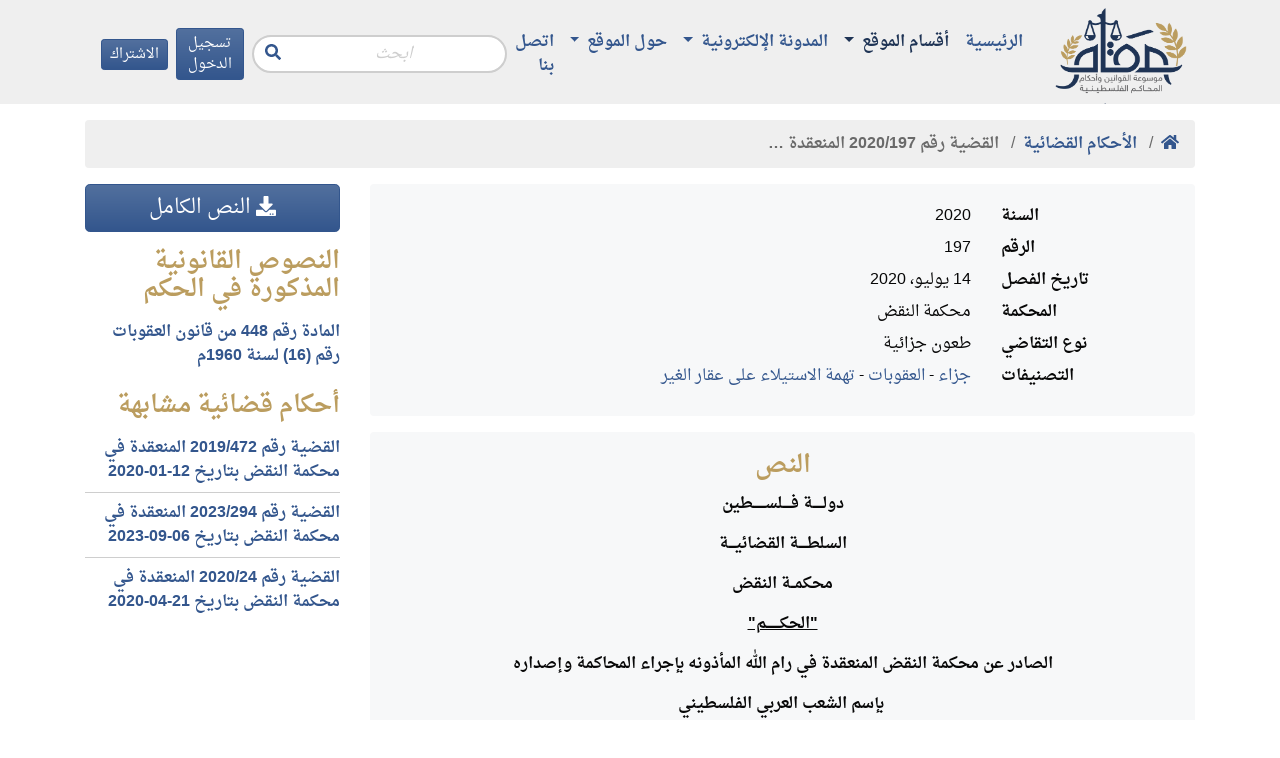

--- FILE ---
content_type: text/html; charset=utf-8
request_url: https://maqam.najah.edu/judgments/7238/
body_size: 8162
content:

<!doctype html>
<html lang="ar" dir="rtl">
<head>
    <!-- Required meta tags -->
    <meta charset="utf-8">
    <meta name="viewport" content="width=device-width, initial-scale=1, shrink-to-fit=no">

    <meta name="google-site-verification" content="zaHvE5OCBi9NmVuv4P5W8SaZrBbg_qqhvgfeNYTuZYM" />
    <!-- Bootstrap CSS -->
    

    <link rel="stylesheet" href="/static/css/bundle.rtl.css?v=8">

    <title>القضية رقم &lrm;197&rlm;/&lrm;2020&rlm; المنعقدة في محكمة النقض بتاريخ &lrm;2020-07-14&rlm;</title>
    

<script type="application/ld+json">
{
  "@context": "https://schema.org",
  "@type": "BreadcrumbList",
  "itemListElement": [{
    "@type": "ListItem",
    "position": 1,
    "name": "مقام",
    "item": "https://maqam.najah.edu"
  }, {
    "@type": "ListItem",
    "position": 2,
    "name": "الأحكام القضائية",
    "item": "https://maqam.najah.edu/judgments/"
  }, {
    "@type": "ListItem",
    "position": 3,
    "name": "القضية رقم &lrm;197&rlm;/&lrm;2020&rlm; المنعقدة في محكمة النقض بتاريخ &lrm;2020-07-14&rlm;",
    "item": "https://maqam.najah.edu/judgments/7238/"
  }]
}
</script>


</head>
<body data-spy="scroll" data-target="#inpage-menu" data-offset="120">
<div class="pt-1 header sticky-top">
    <div class="container">
        <div class="d-flex justify-content-between align-items-center">
            <a href="/" class="logo d-block" alt="مقام"></a>
            <nav class="navbar navbar-maqam navbar-expand-lg navbar-offcanvas navbar-light bg-transparent mb-0 flex-lg-grow-1">
                <div class="navbar-collapse offcanvas-collapse" id="navbarMaqam">
                    
<ul class="navbar-nav">
    
        <li class="nav-item ">
            <a href="/" class="nav-link  ">
                الرئيسية
            </a>
            
        </li>
    
        <li class="nav-item dropdown">
            <a href="#" class="nav-link active dropdown-toggle" aria-haspopup="true" id="navitem-139834079455216" data-toggle="dropdown">
                أقسام الموقع
            </a>
            
                
<div class="dropdown-menu" aria-labelledby="navitem-139834079455216">
    
        <a class="dropdown-item " href="/official-gazette/" >مجلة الوقائع الفلسطينية</a>
    
        <a class="dropdown-item " href="/legislation/" >التشريعات</a>
    
        <a class="dropdown-item active" href="/judgments/" >الأحكام القضائية</a>
    
        <a class="dropdown-item " href="/gap/" >قرارات الهيئة العامة</a>
    
</div>
            
        </li>
    
        <li class="nav-item dropdown">
            <a href="#" class="nav-link  dropdown-toggle" aria-haspopup="true" id="navitem-139834078733424" data-toggle="dropdown">
                المدونة الإلكترونية
            </a>
            
                
<div class="dropdown-menu" aria-labelledby="navitem-139834078733424">
    
        <a class="dropdown-item " href="https://repository.najah.edu/handle/20.500.11888/3198" >رسائل الماجستير</a>
    
        <a class="dropdown-item " href="/blog/articles/" >أبحاث ومقالات</a>
    
</div>
            
        </li>
    
        <li class="nav-item dropdown">
            <a href="#" class="nav-link  dropdown-toggle" aria-haspopup="true" id="navitem-139834071456456" data-toggle="dropdown">
                حول الموقع
            </a>
            
                
<div class="dropdown-menu" aria-labelledby="navitem-139834071456456">
    
        <a class="dropdown-item " href="/pages/about/" >حول الموقع</a>
    
        <a class="dropdown-item " href="/pages/definition/" >التعريف بالموسوعة</a>
    
        <a class="dropdown-item " href="/pages/content/" >محتويات الموسوعة</a>
    
        <a class="dropdown-item " href="/pages/idea/" >فكرة الموسوعة</a>
    
        <a class="dropdown-item " href="/pages/thanks/" >شكر وتقدير</a>
    
        <a class="dropdown-item " href="/pages/notice/" >تنويه</a>
    
</div>
            
        </li>
    
        <li class="nav-item ">
            <a href="/contact/" class="nav-link  ">
                اتصل بنا
            </a>
            
        </li>
    
</ul>
                    <form action="/search/" method="get" class="form-search form-inline ml-auto mr-2">
                        <input type="text" name='q' value="" class="form-control" placeholder="ابحث"
                               aria-label="Recipient's username" aria-describedby="button-search">
                        <button class="btn btn-link" type="button" id="button-search"><i class="fas fa-search"></i></button>
                    </form>
                    

    
        
            <a class="btn btn-primary btn-sm mr-2 d-none d-lg-block" href="/accounts/login/">
                تسجيل الدخول
            </a>
        
    

    
        
            <a class="btn btn-primary btn-sm d-none d-lg-block" href="/accounts/signup/">
                الاشتراك
            </a>
        
    


                </div>
            </nav>
            <div class="d-lg-none d-flex justify-content-end ml-auto mr-2">
                

    
        
            <a class="btn btn-primary btn-sm mr-2" href="/accounts/login/">
                تسجيل الدخول
            </a>
        
    

    
        
            <a class="btn btn-primary btn-sm" href="/accounts/signup/">
                الاشتراك
            </a>
        
    


            </div>
            <button class="btn btn-primary btn-sm navbar-offcanvas-toggler d-inline-block d-lg-none" type="button" data-toggle="offcanvas" data-target="#navbarMaqam"
                    aria-controls="navbarMaqam" aria-expanded="false" aria-label="Toggle navigation">
                <i class="fas fa-bars"></i>
            </button>
        </div>
    </div>
</div>
<div class="pb-3"></div>
<div class="container">
    

    <nav aria-label="breadcrumb" role="navigation">
        <ol class="breadcrumb">
            <li class="breadcrumb-item"><a href="/"><b><i class="fas fa-home"></i></b></a></li>
            
                
                    <li class="breadcrumb-item">
                        <a href="/judgments/"
                           data-toggle="tooltip" data-placement="bottom" title="الأحكام القضائية">
                            <b>الأحكام القضائية</b>
                        </a>
                    </li>
                
            
                
                    <li class="breadcrumb-item active">
                        <b data-toggle="tooltip" data-placement="bottom" title="القضية رقم &lrm;197&rlm;/&lrm;2020&rlm; المنعقدة في محكمة النقض بتاريخ &lrm;2020-07-14&rlm;">القضية رقم &lrm;197&rlm;/&lrm;2020&rlm; المنعقدة …</b>
                    </li>
                
            
        </ol>
    </nav>



    
    <div class="row">
        <div class="col-lg-9">
        

        
        
        
    
    <div class="card bg-light border-0 mb-3">
        <div class="card-body">
            <dl class="row mb-0">
                <dt class="col-md-3 text-md-right">السنة</dt>
                <dd class="col-md-9">2020</dd>
                <dt class="col-md-3 text-md-right">الرقم</dt>
                <dd class="col-md-9">197</dd>
                <dt class="col-md-3 text-md-right">تاريخ الفصل</dt>
                <dd class="col-md-9">14 يوليو، 2020</dd>
                <dt class="col-md-3 text-md-right">المحكمة</dt>
                <dd class="col-md-9">محكمة النقض</dd>
                <dt class="col-md-3 text-md-right">نوع التقاضي</dt>
                <dd class="col-md-9">طعون جزائية</dd>
                <dt class="col-md-3 text-md-right">التصنيفات</dt>
                <dd class="col-md-9">
                    <ul class="list-unstyled mb-0">
                        <li>
                            <a href="/judgments/search/?section=5&amp;order_by=relevance">جزاء</a> -
                            <a href="/judgments/search/?section=5&amp;subject=61&amp;order_by=relevance">العقوبات</a> -
                            <a href="/judgments/search/?section=5&amp;subject=61&amp;branch=1022&amp;order_by=relevance">تهمة الاستيلاء على عقار الغير</a>
                        </li>
                    </ul>
                </dd>
            </dl>
        </div>
    </div>
    <div class="card bg-light border-0 mb-3">
        <div class="card-body">
            <h4 class="card-title text-center">النص</h4>
            
            <p style="margin-left:0in; margin-right:0in; text-align:center"><strong>دولـــــة فــــلســــــطين</strong></p>

<p style="margin-left:0in; margin-right:0in; text-align:center"><strong>السلطــــة القضائيـــة</strong></p>

<p style="margin-left:0in; margin-right:0in; text-align:center"><strong>محكمــة النقض</strong></p>

<p style="margin-left:0in; margin-right:0in; text-align:center"><strong><u>&quot;الحكـــــــم&quot;</u></strong></p>

<p style="margin-left:0in; margin-right:0in; text-align:center"><strong>الصادر عن محكمة النقض المنعقدة في رام الله المأذونه بإجراء المحاكمة وإصداره</strong></p>

<p style="margin-left:0in; margin-right:0in; text-align:center"><strong>&nbsp;بإسم الشعب العربي الفلسطيني</strong></p>

<p style="margin-left:0in; margin-right:0in; text-align:center"><strong>الهـيئـــــــــة الحـاكـمـــة بـرئاســـــــــة الســــــــــيد القاضـــــي خليل الصياد</strong></p>

<p style="margin-left:0in; margin-right:0in; text-align:center"><strong>وعضويــــةالســادةالقضــاة : فريد عقل ، حسين عبيدات ، أمجد لباده ، سائد الحمد الله</strong></p>

<p style="margin-left:0in; margin-right:0in; text-align:justify"><strong>الطــاعـــــــــــن :</strong> ف.ج / الخليل - راس الجوره</p>

<p style="margin-left:0in; margin-right:0in; text-align:justify">&nbsp;&nbsp;&nbsp;&nbsp;&nbsp;&nbsp;&nbsp;&nbsp;&nbsp;&nbsp;&nbsp;&nbsp;&nbsp;&nbsp;&nbsp;&nbsp;&nbsp;&nbsp; وكيلاه المحاميان : مازن عوض و/او ثائر شديد - الخليل&nbsp;</p>

<p style="margin-left:0in; margin-right:0in; text-align:justify"><strong>المطعون ضده : </strong>الحق العام</p>

<p style="margin-left:0in; margin-right:0in; text-align:justify">&nbsp;&nbsp;&nbsp;&nbsp;&nbsp;&nbsp;&nbsp;&nbsp;&nbsp;&nbsp;&nbsp;&nbsp;&nbsp;&nbsp;&nbsp;&nbsp;&nbsp;&nbsp;&nbsp;&nbsp;&nbsp;&nbsp;&nbsp;&nbsp;&nbsp;&nbsp;&nbsp;&nbsp;&nbsp;&nbsp;&nbsp;&nbsp;&nbsp;&nbsp;&nbsp;&nbsp;&nbsp;&nbsp;&nbsp;&nbsp;&nbsp;&nbsp;&nbsp;&nbsp;&nbsp;&nbsp;&nbsp;&nbsp;&nbsp;&nbsp;&nbsp;&nbsp;&nbsp;&nbsp;&nbsp;&nbsp;&nbsp; <strong><u>الإجـــــــــــراءات</u></strong></p>

<p style="margin-left:0in; margin-right:0in; text-align:justify">بتاريخ 9/3/2020 تقدم الطاعن بواسطة وكيله لنقض الحكم الصادر عن محكمة بداية الخليل بصفتها الاستئنافية في الاستئناف الجزائي رقم 309/2019 بتاريخ 30/1/2020 والمتضمن رد الاستئناف موضوعاً وتأييد الحكم المستأنف.</p>

<p style="margin-left:0in; margin-right:0in; text-align:justify">وتتلخص أسباب الطعن بما يلي :-</p>

<p style="margin-left:0in; margin-right:0in; text-align:justify">1- القرار المطعون فيه مخالف للأصول والقانون وغير معلل تعليلاً سليماً ومخالف للمنهج القضائي بها وتسبيب الاحكام القضائية وفق ما رسمه قانون الإجراءات الجزائية النافذ .</p>

<p style="margin-left:0in; margin-right:0in; text-align:justify">2- القرار المطعون فيه معيب بعيب بطلان أسباب الحكم الواقعة ، حيث لم يتم معالجة كافة عناصر وبنود الاستئناف بل لم يتناولها مطلقاً ولم يتناول أي رد بخصوص وجود اعتراض على العقار موضوع الدعوى الجزائية امام محكمة تسوية الأراضي .</p>

<p style="margin-left:0in; margin-right:0in; text-align:justify">3- أخطأت محكمة بداية الخليل بصفتها الاستئنافية بإدانة الطاعن بالتهمة المسندة اليه كون ان العقار موضوع الدعوى وارد عليه اعتراض منظور امام محكمة التسوية حتى يومنا هذا ولم يتم الفصل فيه .</p>

<p style="margin-left:0in; margin-right:0in; text-align:justify">4- التهمة المسندة للمتهم سقطت بالتقادم اذ تجد المحكمة ان الطاعن يتصرف ويقيم بالعقار موضوع الشكوى ويسكن به وله عليه بناء بناء مرخص منذ (22) عام وان المشتكي جار له وشقيقه وكان يساعده في الأرض والبناء بعلمه ورضاه بعد ان قام بمبادلة العقار ولم يقدم المشتكي أي اعتراض ولم ينازعه بذلك .</p>

<p style="margin-left:0in; margin-right:0in; text-align:justify">5- أخطأت محكمة بداية الخليل بصفتها الاستئنافية بعدم الحكم بإعلان براءة الطاعن لانتفاء اركان الجريمة وبالأخص الركن المعنوي .</p>

<p style="margin-left:0in; margin-right:0in; text-align:justify">6- أخطأت محكمة بداية الخليل بصفتها الاستئنافية بعدم اعلان براءة الطاعن لعدم كفاية الأدلة كون البينة المقدمة لا ترتقي لربط الطاعن بالتهمة المسندة اليه .</p>

<p style="margin-left:0in; margin-right:0in; text-align:justify">7- أخطأت محكمة بداية الخليل بصفتها الاستئنافيه بعدم تطبيقها قاعدة الحيازة المشروعه للحق المدعى به كونه ثبت ان الطاعن مالك للعقار بموجب سندات ملكية بعلم ورضا المشتكي .</p>

<p style="margin-left:0in; margin-right:0in; text-align:justify">وبالنتيجة يلتمس الطاعن قبول الطعن شكلاً ومن ثم موضوعاً والحكم بفسخ القرار المطعون فيه وإلغائه والحكم بعدم قبول الدعوى الجزائية لعدم الاختصاص والتقادم و/او اعلان براءة الطاعن من التهمة المسندة اليه و/او اعادته الى محكمة بداية الخليل بصفتها الاستئنافية لاتخاذ المقتضى القانوني.</p>

<p style="margin-left:0in; margin-right:0in; text-align:justify">بتاريخ 1/7/2020 تقدمت النيابة العامة بمطالعة خطية تطلب فيها رد الطعن شكلاً وموضوعاً مع مصادرة مبلغ التأمين النقدي .</p>

<p style="margin-left:0in; margin-right:0in; text-align:justify"><strong><u>المحكمــــــــــة</u></strong></p>

<p style="margin-left:0in; margin-right:0in; text-align:justify">بعد التدقيق والمداولة قانوناً نجد ان الطعن مقدم ضمن المدة القانونية ومستوفي شرائطه الشكلية فنقرر قبوله شكلاً .</p>

<p style="margin-left:0in; margin-right:0in; text-align:justify">فمن حيث الموضوع نجد ان ما تشير اليه أوراق الدعوى ان النيابة العامة كانت قد احالت الطاعن الى محكمة صلح دورا بتهمة الاستيلاء على عقار الغير دون رضا خلافاً للمادة 448/1 من قانون العقوبات رقم 16 لسنة 1960.</p>

<p style="margin-left:0in; margin-right:0in; text-align:justify">وعلى سند من الوقائع التالية :-</p>

<p style="margin-left:0in; margin-right:0in; text-align:justify">( انه بتاريخ 29/1/2018 تقدم المشتكي ر.ا بشكوى مفادها قيام المتهم (الطاعن) بالاستيلاء على ارض تعود له في منطقة خلة مناع الشرقي الحوض رقم (5) قطعة رقم 232 بموجب سند 6878 الصادر عن سلطة الأراضي والبالغه مساحتها 843م حيث اقدم المتهم (الطاعن) على وضع يده على العقار حيث قام ببناء بركس في الأرض قاصداً الاستيلاء عليها حيث ما اقدم عليه المتهم ( الطاعن ) يشكل جرم يعاقب عليه القانون.</p>

<p style="margin-left:0in; margin-right:0in; text-align:justify">وبعد استكمال محكمة صلح دورا إجراءاتها وبتاريخ 28/3/2019 أصدرت حكمها القاضي بإدانة المتهم&nbsp;&nbsp;&nbsp;&nbsp;&nbsp; ( الطاعن ) بالتهمة المسندة اليه والحكم عليه بالحبس لمدة ثلاثة شهور .</p>

<p style="margin-left:0in; margin-right:0in; text-align:justify">لم يرتض المحكوم عليه بالحكم فطعن فيه استئنافاً لدى محكمة بداية الخليل بصفتها الاستئنافية استئناف جزاء رقم 309/2019 .</p>

<p style="margin-left:0in; margin-right:0in; text-align:justify">وبعد استكمال إجراءاتها وبتاريخ 30/1/2020 أصدرت حكمها القاضي رد الاستئناف موضوعاً وتأييد الحكم المستأنف.</p>

<p style="margin-left:0in; margin-right:0in; text-align:justify">لم يرتض الطاعن بالحكم فطعن فيه بهذا الطعن للأسباب التي ساقها في لاحئة طعنه .</p>

<p style="margin-left:0in; margin-right:0in; text-align:justify">وعودة الى أسباب الطعن والتي تنصب بمجملها على ان القرار المطعون فيه مخالف للأصول والوقانون وغير معلل تعليلاً قانونياً سليماً لعدم معالجته أسباب وعناصر الاستئناف والرد على وجود اعتراض على العقار موضوع الدعوى الجزائية وتقادم الدعوى والنتيجة التي توصلت اليها المحكمة مصدرة القرار المطعون فيه .</p>

<p style="margin-left:0in; margin-right:0in; text-align:justify">وفي ذلك نجد ان جريمة اغتصاب العقار في حدود المادة 448 عقوبات تقوم على الاستيلاء على عقار او جزء منه وان تتصرف نية الفاعل الى الاستيلاء على هذا العقار وهو يعلم ان هذا العقار مملوك لغيره.</p>

<p style="margin-left:0in; margin-right:0in; text-align:justify">ويفيد نص المادة 448 عقوبات ان محل جريمة اغتصاب العقار هو العقار الذي لا يحمل المعتدي عليه سنداً رسمياً بملكيته او بالتصرف به ويكون بيد غيره ، وان ركنا هذه الجريمة هما ركن مادي يقوم على الاستيلاء على عقار الغير دون رضاه ، وركن معنوي باتجاه إرادة الفاعل الى الاستيلاء على عقار الغير دون رضاه مع علمه بأركان الجريمة كما نص عليها القانون وبعد ذلك توافر نية يقوم عليها القصد الجزائي وهي نية اغتصاب العقار .</p>

<p style="margin-left:0in; margin-right:0in; text-align:justify">وبالعودة الى البينات المقدمة في الدعوى نجد ان محكمة بداية الخليل بصفتها الاستئنافية محكمة موضوع بما لها من صلاحية في وزن البينة وتقديرها ، وبعد استعراضها للبينة المقدمة في الدعوى قامت باستخلاص الوقائع التي قنعت بها من خلال البينات المقدمة في الدعوى والتي أوردتها في الحكم والمتمثله في شهادة المشتكي امام المحكمة والتي جاء فيها ان المشتكي والمتهم ( الطاعن ) هما اشقاء وان الخلاف بينهما على عقار مملوك للمشتكي وان المتهم ( الطاعن ) قام بالاعتداء على هذا العقار على الرغم من علمه بملكية المشتكي له وانه رافض من الخروج منه وهذا ثابت من خلال شهادة المشتكي ، وكذلك ما جاء في المبرز س/1 المقدم من النيابة العامة وهو عبارة عن لائحة ادعاء وسند تسجيل صادر عن سلطة الأراضي ، وشهادة اياد الجعبه امام محكمة الدرجة الأولى ، والمبرز س/1 مكرر والمبزر س/2 .</p>

<p style="margin-left:0in; margin-right:0in; text-align:justify">ثم قامت بتطبيق القانون على تلك الوقائع وخلصت الى نتيجة تتفق مع ما ذهبت اليه محكمة الدرجة الأولى في حكمها المستانف من ان ما اقدم عليه المتهم ( الطاعن ) من فعل باستيلائه على العقار موضوع الدعوى دون رضا المالك يملكه المشتكي بسند تسجيل صادر عن سلطة الأراضي ويمتنع عن الخروج منه يشكل كافة اركان وعناصر جريمة اغتصاب العقار في حدود المادة 448/1 من قانون العقوبات .</p>

<p style="margin-left:0in; margin-right:0in; text-align:justify">فإنه والحالة هذه لا رقابة لمحكمتنا عليها في ذلك طالما ان النتيجة التي خلصت اليها مستمدة من البينة المقدمة في الدعوى ، وجاء استخلاصها سائغاً ومقبولاً مما يتفق واحكام القانون .</p>

<p style="margin-left:0in; margin-right:0in; text-align:justify">وعليه ولما كانت أسباب الطعن التي ساقها الطاعن لا تنال من الحكم المطعون فيه او تمسه ، وقد جاء الحكم مبنياً على حالة اصل ثابت في الأوراق ومستخلص استخلاصاً سائغاً ومقبولاً ، فإن الطعن والحالة هذه مستوجباً الرد.</p>

<p style="margin-left:0in; margin-right:0in; text-align:justify">&nbsp;&nbsp;&nbsp;&nbsp;&nbsp;&nbsp;&nbsp;&nbsp;&nbsp;&nbsp;&nbsp;&nbsp;&nbsp;&nbsp;&nbsp;&nbsp;&nbsp;&nbsp;&nbsp;&nbsp;&nbsp;&nbsp;&nbsp;&nbsp;&nbsp;&nbsp;&nbsp;&nbsp;&nbsp;&nbsp;&nbsp;&nbsp;&nbsp;&nbsp;&nbsp;&nbsp;&nbsp;&nbsp;&nbsp;&nbsp;&nbsp;&nbsp;&nbsp;&nbsp;&nbsp;&nbsp;&nbsp;&nbsp;&nbsp;&nbsp;&nbsp;&nbsp;&nbsp;&nbsp;&nbsp;&nbsp;&nbsp;&nbsp;&nbsp;&nbsp;&nbsp;&nbsp;&nbsp;&nbsp;&nbsp;&nbsp; لهذه الاسباب</p>

<p style="margin-left:0in; margin-right:0in; text-align:justify">تقرر المحكمة رد الطعن موضوعاً ومصادرة مبلغ التأمين.</p>

<p style="margin-left:0in; margin-right:0in; text-align:justify"><strong>حكماً صدر تدقيقاً باسم الشعب العربي الفلسطيني بتاريخ 14/7/2020.</strong></p>

<p style="margin-left:0in; margin-right:0in; text-align:right">&nbsp;</p>
            
        </div>
    </div>
    

    </div>
        <div class="col-lg-3">
    
    <a href="/media/uploads/2020/08/197-2020_%D8%B7%D8%B9%D9%86_%D8%AC%D8%B2%D8%A7%D8%A1.doc" class="btn btn-primary btn-block btn-lg mb-3">
        <i class="fas fa-download"></i> النص الكامل
    </a>
    
    
    	
    
    

        
            <h4>النصوص القانونية المذكورة في الحكم</h4>
            <ul class="list-unstyled">
                
                    <li class="py-2">
                        <a href="/legislation/33/item/2990/" data-toggle="tooltip" data-placement="top" title="اغتصاب العقارات
1-من لا يحمل سنداً رسمياً بالملكية أو التصرف واستولى على عقار أو قسم من عقار بيد غيره دون رضاه، عوقب بالحبس حتى ستة أشهر.
2- وتكون العقوبة من شهر إلى سنة إذا رافق الجرم تهديداً أو عنف، ومن ثلاثة أشهر إلى ثلاث سنوات إذا ارتكبه جماعة منهم شخصان على الأقل مسلحان.
3-يتناول العقاب الشروع في الجريمة المذكورة في الفقرة الثانية.">
				
			    <b>المادة رقم 448 من قانون العقوبات رقم (16) لسنة 1960م</b>
			    
                        </a>
                    </li>
                
            </ul>


        
        
        <h4>أحكام قضائية مشابهة</h4>
        
        <ul class="list-unstyled">
            
                <li class="py-2 border-bottom"><a href="/judgments/7242/"><b>القضية رقم &lrm;472&rlm;/&lrm;2019&rlm; المنعقدة في محكمة النقض بتاريخ &lrm;2020-01-12&rlm;</b></a></li>
            
                <li class="py-2 border-bottom"><a href="/judgments/8958/"><b>القضية رقم &lrm;294&rlm;/&lrm;2023&rlm; المنعقدة في محكمة النقض بتاريخ &lrm;2023-09-06&rlm;</b></a></li>
            
                <li class="py-2"><a href="/judgments/7193/"><b>القضية رقم &lrm;24&rlm;/&lrm;2020&rlm; المنعقدة في محكمة النقض بتاريخ &lrm;2020-04-21&rlm;</b></a></li>
            
        </ul>
    
</div>
    </div>

</div>
<div class="footer">
    <div class="container">
        <div class="row">
            <div class="col-md-4">
                <h3>اتصل بنا</h3>
                <div class="pt-2">
                    <b>نستقبل اقتراحاتكم وملاحظاتكم من خلال وسائل التواصل أدناه:</b><br />
                    <div class="d-flex justify-content-start align-items-top border-bottom py-2">
                        <div class="fa-wrapper">
                            <i class="fas fa-map-marker fa-2x fa-fw"></i>
                        </div>
                        <div class="ml-2">
                            نابلس- فلسطين<br />
                            حرم جامعة النجاح الجديد<br />
                            كلية القانون<br />
                            صندوق البريد: 7
                        </div>
                    </div>
                    <div class="d-flex justify-content-start align-items-top border-bottom py-2">
                        <div class="fa-wrapper">
                            <i class="fas fa-phone fa-2x fa-fw"></i>
                        </div>
                        <div class="ml-2">
                            الهاتف: <span class="d-inline-block" style="direction: ltr">+970 (9) 2345113</span><br />
                            داخلي: 4144
                        </div>
                    </div>
                    <div class="d-flex justify-content-start align-items-top border-bottom py-2">
                        <div class="fa-wrapper">
                            <i class="fas fa-envelope fa-2x fa-fw"></i>
                        </div>
                        <div class="ml-2">
                            البريد الإلكتروني: <a href="/cdn-cgi/l/email-protection#2e434f5f4f436e404f444f46004b4a5b"><span class="__cf_email__" data-cfemail="0e636f7f6f634e606f646f66206b6a7b">[email&#160;protected]</span></a>
                        </div>
                    </div>

                </div>
            </div>
            <div class="col-md-8">
                <h3>المزيد</h3>
                <ul class="list-unstyled row">
                    <div class="col-6 col-md-4">
                        <a href="https://www.courts.gov.ps/" class="d-block border-bottom py-2" target="_blank">مجلس القضاء الأعلى</a>
                    </div>                    
                    <div class="col-6 col-md-4">
                        <a href="https://www.tscc.pna.ps/" class="d-block border-bottom py-2" target="_blank">المحكمة الدستورية العليا</a>
                    </div>
		    
                    <div class="col-6 col-md-4">
                        <a href="https://lab.pna.ps/" class="d-block border-bottom py-2" target="_blank">ديوان الجريدة الرسمية</a>
                    </div>
                    <div class="col-6 col-md-4">
                        <a href="https://mjr.lab.pna.ps/" class="d-block border-bottom py-2" target="_blank">المرجع الإلكتروني للجريدة الرسمية</a>
                    </div>
                    <div class="col-6 col-md-4">
                        <a href="http://www.pgp.ps/ar/Pages/default.aspx" class="d-block border-bottom py-2" target="_blank">النيابة العامة الفلسطينية</a>
                    </div>
                    <div class="col-6 col-md-4">
                        <a href="https://www.pacc.ps/" class="d-block border-bottom py-2" target="_blank">هيئة مكافحة الفساد</a>
                    </div>
                    <div class="col-6 col-md-4">
                        <a href="http://www.pji.pna.ps/" class="d-block border-bottom py-2" target="_blank">المعهد القضائي الفلسطيني</a>
                    </div>
                    <div class="col-6 col-md-4">
                        <a href="http://www.moj.pna.ps/" class="d-block border-bottom py-2" target="_blank">وزارة العدل</a>
                    </div>
                    <div class="col-6 col-md-4">
                        <a href="http://www.mol.pna.ps/" class="d-block border-bottom py-2" target="_blank">وزارة العمل</a>
                    </div>
                    <div class="col-6 col-md-4">
                        <a href="http://www.pcbs.gov.ps/site/lang__ar/1/default.aspx" class="d-block border-bottom py-2" target="_blank">الجهاز المركزي للإحصاء الفلسطيني</a>
                    </div>
                    <div class="col-6 col-md-4">
                        <a href="http://www.pal-chambers.org/ar-sa/" class="d-block border-bottom py-2" target="_blank">اتحاد الغرف التجارية الصناعية الزراعية الفلسطينية</a>
                    </div>                    
                    <div class="col-6 col-md-4">
                        <a href="http://pla.pna.ps/" class="d-block border-bottom py-2" target="_blank">
						سلطة الأراضي الفلسطينية
						</a>
                    </div> 					
                    <div class="col-6 col-md-4">
                        <a href="https://lwsc.ps/index.php" class="d-block border-bottom py-2" target="_blank">
						هيئة تسوية الأراضي والمياه
						</a>
                    </div> 
					
                    <div class="col-6 col-md-4">
                        <a href="https://wadaq.info" class="d-block border-bottom py-2" target="_blank">
						موسوعة ودق القانونية
						</a>
                    </div> 
                    <div class="col-6 col-md-4">
                        <a href="https://pcpd.ps/" class="d-block border-bottom py-2" target="_blank">
                        المركز الفلسطيني للسلام والديمقراطية
						</a>
                    </div> 
                    

                    <div class="col-6 col-md-4">
                        <a href="https://www.najah.edu/ar/" class="d-block border-bottom py-2" target="_blank">جامعة النجاح الوطنية</a>
                    </div>
                    <div class="col-6 col-md-4">
                        <a href="https://law.najah.edu/ar/" class="d-block border-bottom py-2" target="_blank">كلية القانون</a>
                    </div>
                    <div class="col-6 col-md-4">
                        <a href="https://repository.najah.edu/" class="d-block border-bottom py-2" target="_blank">مستودع الأبحاث</a>
                    </div>                    

                    <div class="col-6 col-md-4">
                        <a href="https://journals.najah.edu/journal/anujr-b/details/" class="d-block border-bottom py-2" target="_blank">مجلة جامعة النجاح للأبحاث - ب (العلوم الإنسانية)</a>
                    </div>                    
                    <div class="col-6 col-md-4">
                        <a href="https://journals.najah.edu/journal/anujrle/details/" class="d-block border-bottom py-2" target="_blank">مجلة جامعة النجاح للقانون والاقتصاد</a>
                    </div>                    
                </ul>
            </div>
        </div>
        <div class="d-flex justify-content-center">
            
<ul class="nav">
    
        <li class="nav-item ">
            <a href="/pages/privacy-policy/" class="nav-link  ">
                سياسة الخصوصية
            </a>
            
        </li>
    
        <li class="nav-item ">
            <a href="/pages/terms-of-use/" class="nav-link  ">
                شروط الاستخدام
            </a>
            
        </li>
    
</ul>
        </div>
        <div class="text-center">
            &copy; 2026
            <a href="https://www.najah.edu/ar/" target="_blank">جامعة النجاح الوطنية</a> -
            <a href="https://law.najah.edu/ar/" target="_blank">كلية القانون</a>
        </div>

    </div>
</div>
<script data-cfasync="false" src="/cdn-cgi/scripts/5c5dd728/cloudflare-static/email-decode.min.js"></script><script src="/static/js/bundle.js?v=8" type="df7221687d8f28f249dba07c-text/javascript"></script>








<!-- Global site tag (gtag.js) - Google Analytics -->
<script async src="https://www.googletagmanager.com/gtag/js?id=UA-10816460-19" type="df7221687d8f28f249dba07c-text/javascript"></script>
<script type="df7221687d8f28f249dba07c-text/javascript">
  window.dataLayer = window.dataLayer || [];
  function gtag(){dataLayer.push(arguments);}
  gtag('js', new Date());

  gtag('config', 'UA-10816460-19');
</script>
<script src="/cdn-cgi/scripts/7d0fa10a/cloudflare-static/rocket-loader.min.js" data-cf-settings="df7221687d8f28f249dba07c-|49" defer></script><script defer src="https://static.cloudflareinsights.com/beacon.min.js/vcd15cbe7772f49c399c6a5babf22c1241717689176015" integrity="sha512-ZpsOmlRQV6y907TI0dKBHq9Md29nnaEIPlkf84rnaERnq6zvWvPUqr2ft8M1aS28oN72PdrCzSjY4U6VaAw1EQ==" data-cf-beacon='{"version":"2024.11.0","token":"f5e857e7b9f94c778287f8632acf1bc3","server_timing":{"name":{"cfCacheStatus":true,"cfEdge":true,"cfExtPri":true,"cfL4":true,"cfOrigin":true,"cfSpeedBrain":true},"location_startswith":null}}' crossorigin="anonymous"></script>
</body>
</html>
